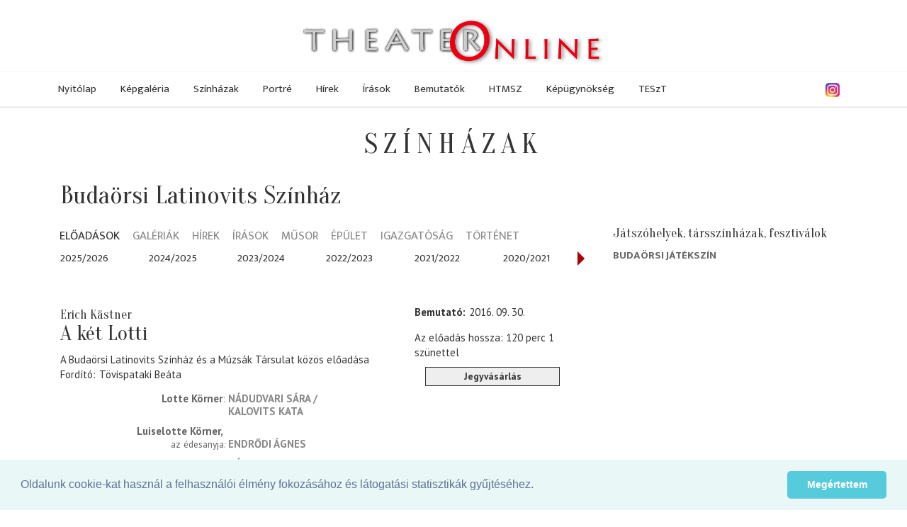

--- FILE ---
content_type: text/html; charset=utf-8
request_url: https://www.theater.hu/hu/szinhazak/budaorsi-latinovits-szinhaz--668/eloadasok/a-ket-lotti--9136.html
body_size: 60941
content:
<!DOCTYPE HTML>
<html xml:lang="hu-hu" lang="hu-hu" dir="ltr" >
<head>
  <meta charset="utf-8">
  <meta http-equiv="X-UA-Compatible" content="IE=edge">
  <meta name="viewport" content="width=device-width, initial-scale=1">
  <title>A két Lotti - Budaörsi Latinovits Színház - Színházak - Theater Online</title>
  <meta http-equiv="Content-Type" content="text/html; charset=utf-8">
  <meta name="keywords" content="">
  <meta name="publisher" content="">
  <meta name="author" content="">
  <meta name="description" content="">
  <meta name="copyright" content="">
  <meta name="page-type" content="">
  <meta name="revisit-after" content="1 week">
  <meta http-equiv="content-language" content="hu">
  <meta http-equiv="Pragma" content="no-cache">
  <meta name="robots" content="index, follow">
  <meta http-equiv="imagetoolbar" content="no">
  <meta property="og:image" content="https://dramaturgia.hu/images/partners/theater2017/theateronline-4-3.png">
  <link rel="shortcut icon" href="/images/partners/theater2017/favicon.ico" type="image/x-icon">
  <link rel="icon" href="/images/partners/theater2017/favicon.png" type="image/png">
  <script type="text/javascript">
     var lang = 'HU';
     var uiTheme = 'smoothness';
  </script>
  <link href="/css/theater2017-base.css" type="text/css" rel="stylesheet" />
  <link rel="stylesheet" href="https://ajax.googleapis.com/ajax/libs/jqueryui/1.12.1/themes/smoothness/jquery-ui.css">
  <link rel="stylesheet" href="https://ajax.googleapis.com/ajax/libs/jquerymobile/1.4.5/jquery.mobile.min.css">
  <link rel="stylesheet" href="https://maxcdn.bootstrapcdn.com/bootstrap/3.3.7/css/bootstrap.min.css" integrity="sha384-BVYiiSIFeK1dGmJRAkycuHAHRg32OmUcww7on3RYdg4Va+PmSTsz/K68vbdEjh4u" crossorigin="anonymous">
  <link rel="stylesheet" href="https://cdnjs.cloudflare.com/ajax/libs/jquery.smartmenus/1.1.0/css/sm-core-css.css" integrity="sha256-wulDMfYj1Ux9XTGLhffptZAAhW3JKqV5B+qJeH6V7PA=" crossorigin="anonymous" />
  <link rel="stylesheet" href="https://cdnjs.cloudflare.com/ajax/libs/jquery.smartmenus/1.1.0/css/sm-clean/sm-clean.min.css" integrity="sha256-tnVPGqs0gRCeddLuw4yMfmbmXRUQ7j8USvuPJJAV6Cw=" crossorigin="anonymous" />
  <link rel="stylesheet" href="https://cdnjs.cloudflare.com/ajax/libs/jquery.smartmenus/1.1.0/addons/bootstrap/jquery.smartmenus.bootstrap.min.css" integrity="sha256-cR8T7NOPJX/J4mreKR9F+Tivevlmy+aGrI5/S/zvmwU=" crossorigin="anonymous" />
  <link rel="stylesheet" href="https://cdnjs.cloudflare.com/ajax/libs/flexslider/2.6.4/flexslider.min.css" integrity="sha256-BeFg+v/PNshQc74GF4K1AJR50JoamZ6HhukelxXHAVI=" crossorigin="anonymous" />
  <link href="/css/theater2017.css" type="text/css" rel="stylesheet" />

<!-- Google tag (gtag.js) -->
<script async src="https://www.googletagmanager.com/gtag/js?id=G-KZ664G4Z02"></script>
<script>
  window.dataLayer = window.dataLayer || [];
  function gtag(){dataLayer.push(arguments);}
  gtag('js', new Date());

  gtag('config', 'G-KZ664G4Z02');
</script>


 
<link rel="stylesheet" type="text/css" href="//cdnjs.cloudflare.com/ajax/libs/cookieconsent2/3.0.3/cookieconsent.min.css" />
</head>
<body>
<div id="fb-root"></div>
<script>(function(d, s, id) {
  var js, fjs = d.getElementsByTagName(s)[0];
  if (d.getElementById(id)) return;
  js = d.createElement(s); js.id = id;
  js.src = 'https://connect.facebook.net/en_US/sdk.js#xfbml=1&version=v3.1';
  fjs.parentNode.insertBefore(js, fjs);
}(document, 'script', 'facebook-jssdk'));</script>
<div id="page" class="menu-3 menu-fomenu lang-hu lang-HU">
  <div id="headerwrapper">
  <div id="header" class="fullwidth">
    <div class="logo"><a href="/"><img src="/images/partners/theater2017/theateronline.png" alt="Theater Online" /></a></div>
    <div class="fb-like" data-href="https://www.facebook.com/theater.hu/" data-layout="button" data-action="like" data-size="small" data-show-faces="true" data-share="false"></div>
    <div class="instagram"><a href="https://www.instagram.com/theater.hu/" target="_blank"><img src="/images/instagram.png" alt="Instagram"  loading="lazy" /></a></div>
    <div id="menu" class="ui-helper-clearfix">
        <input id="main-menu-state" type="checkbox" />
        <label class="main-menu-btn" for="main-menu-state"><span class="main-menu-btn-icon"></span> Toggle main menu visibility</label>
        <ul class="menu menutype-fomenu sm sm-clean"><li class="menuid-1 menunr-0 menust-A "><a href="/hu/nyitolap.html">Nyitólap</a></li>
<li class="menuid-2 menunr-1 menust-A "><a href="/hu/kepgaleria.html">Képgaléria</a></li>
<li class="menuid-3 menunr-2 actual menust-A "><a href="/hu/szinhazak.html">Színházak</a></li>
<li class="menuid-4 menunr-3 menust-A "><a href="/hu/portre.html">Portré</a></li>
<li class="menuid-5 menunr-4 menust-A "><a href="/hu/hirek.html">Hírek</a></li>
<li class="menuid-6 menunr-5 menust-A "><a href="/hu/irasok.html">Írások</a></li>
<li class="menuid-7 menunr-6 menust-A "><a href="/hu/bemutatok.html">Bemutatók</a></li>
<li class="menuid-10 menunr-7 menust-A "><a href="https://www.hatarontuliszinhazak.hu/" target="_blank">HTMSZ</a></li>
<li class="menuid-8 menunr-8 menust-A "><a href="/hu/kepugynokseg.html">Képügynökség</a></li>
<li class="menuid-11 menunr-9 menust-A "><a href="https://www.hatarontuliszinhazak.hu/hu/szinhazak/teszt--505/musor.html" target="_blank">TESzT</a></li>
</ul>

    </div>
    <div id="topmenu"><ul class="menu menutype-topmenu sm sm-clean"></ul>
</div>
  </div>
  </div>
  <div id="main" class="ui-helper-clearfix fullwidth">
    <div id="content" class="container">
<div class="top region col-md-12"><h1 class="pagetitle">Színházak</h1>
<h1>Budaörsi Latinovits Színház</h1></div><div class="row">
<div class="main region col-md-8"><ul class="internalmenu  ui-helper-clearfix">
<li class="actual"><a href="/hu/szinhazak/budaorsi-latinovits-szinhaz--668/eloadasok.html">Előadások</a>
<li><a href="/hu/szinhazak/budaorsi-latinovits-szinhaz--668/galeriak.html">Galériák</a>
<li><a href="/hu/szinhazak/budaorsi-latinovits-szinhaz--668/hirek.html">Hírek</a>
<li><a href="/hu/szinhazak/budaorsi-latinovits-szinhaz--668/irasok.html">Írások</a>
<li><a href="/hu/szinhazak/budaorsi-latinovits-szinhaz--668/musor.html">Műsor</a>
<li><a href="/hu/szinhazak/budaorsi-latinovits-szinhaz--668/epulet.html">Épület</a>
<li><a href="/hu/szinhazak/budaorsi-latinovits-szinhaz--668/igazgatosag.html">Igazgatóság</a>
<li><a href="/hu/szinhazak/budaorsi-latinovits-szinhaz--668/tortenet.html">Történet</a>
</ul>

<ul class="evadok ui-helper-clearfix">
<li>2025/2026</li>
<li>2024/2025</li>
<li>2023/2024</li>
<li>2022/2023</li>
<li>2021/2022</li>
<li>2020/2021</li>
<li>2019/2020</li>
<li>2018/2019</li>
<li>2017/2018</li>
<li class="actual">2016/2017</li>
<li>2015/2016</li>
<li>2014/2015</li>
<li>2013/2014</li>
</ul>
<div class="eloadas ui-helper-clearfix ">
<div class="adatlap col-md-8">
<div class="eloadasfejlec">
<h1><span class="szerzo">Erich Kästner</span>A két Lotti</h1>
<div class="mufaj"></div>
<div class="megjegyzes"></div>
<div class="darab_egyeb">A Budaörsi Latinovits Színház és a Múzsák Társulat közös előadása</div>
<div class="fordito"><span class="label funkcio"><span class="nev">fordító</span></span><span class="szemelyek"><span class="szemely alter-M szemely-18712"><a href="/hu/portre/tovispataki-beata--18712.html">Tövispataki Beáta</a></span></span></div>
</div>
<div id="szinlap">
<div class="szereposztas szereplok">
<ul>
<li class="szereplok-98-1"><span class="label karakter"><span class="nev">Lotte Körner</span></span><span class="szemelyek"><span class="szemely alter-A szemely-21498"><a href="/hu/portre/nadudvari-sara--21498.html">Nádudvari Sára</a></span><span class="szemely alter-A szemely-21604"><a href="/hu/portre/kalovits-kata--21604.html">Kalovits Kata</a></span></span></li>
<li class="szereplok-98-2"><span class="label leirassal karakter"><span class="nev">Luiselotte Körner</span><span class="leiras">az édesanyja</span></span><span class="szemelyek"><span class="szemely alter-M szemely-18711"><a href="/hu/portre/endrodi-agnes--18711.html">Endrődi Ágnes</a></span></span></li>
<li class="szereplok-98-3"><span class="label karakter"><span class="nev">Luise Pálfy</span></span><span class="szemelyek"><span class="szemely alter-A szemely-21500"><a href="/hu/portre/nadudvari-luca--21500.html">Nádudvari Luca</a></span><span class="szemely alter-A szemely-21605"><a href="/hu/portre/kalovits-rozi--21605.html">Kalovits Rozi</a></span></span></li>
<li class="szereplok-98-4"><span class="label leirassal karakter"><span class="nev">Ludvig Pálfy</span><span class="leiras">az édesapja</span></span><span class="szemelyek"><span class="szemely alter-M szemely-1040"><a href="/hu/portre/jegercsik-csaba--1040.html">Jegercsik Csaba</a></span></span></li>
<li class="szereplok-98-5"><span class="label leirassal karakter"><span class="nev">Muthesius asszony</span><span class="leiras">táborvezető</span></span><span class="szemelyek"><span class="szemely alter-M szemely-6315"><a href="/hu/portre/bakos-eva--6315.html">Bakos Éva</a></span></span></li>
<li class="szereplok-98-6"><span class="label leirassal karakter"><span class="nev">Ulriche kisasszony</span><span class="leiras">tábori felügyelő</span></span><span class="szemelyek"><span class="szemely alter-M szemely-9269"><a href="/hu/portre/banfi-kata--9269.html">Bánfi Kata</a></span></span></li>
<li class="szereplok-98-7"><span class="label leirassal karakter"><span class="nev">Dr Strobl</span><span class="leiras">orvos</span></span><span class="szemelyek"><span class="szemely alter-M szemely-319"><a href="/hu/portre/bregyan-peter--319.html">Bregyán Péter</a></span></span></li>
<li class="szereplok-98-8"><span class="label karakter"><span class="nev">Irene Gerlach kisasszony</span></span><span class="szemelyek"><span class="szemely alter-M szemely-18712"><a href="/hu/portre/tovispataki-beata--18712.html">Tövispataki Beáta</a></span></span></li>
<li class="szereplok-98-9"><span class="label leirassal karakter"><span class="nev">Rézi</span><span class="leiras">házvezetőnő</span></span><span class="szemelyek"><span class="szemely alter-M szemely-13817"><a href="/hu/portre/ambrus-asma--13817.html">Ambrus Asma</a></span></span></li>
<li class="szereplok-98-10"><span class="label leirassal karakter"><span class="nev">Ziegler úr</span><span class="leiras">Lotte müncheni pedagógusa</span></span><span class="szemelyek"><span class="szemely alter-M szemely-7141"><a href="/hu/portre/harcsik-robert--7141.html">Harcsik Róbert</a></span></span></li>
<li class="szereplok-98-11"><span class="label karakter"><span class="nev">Trude</span></span><span class="szemelyek"><span class="szemely alter-A szemely-20771"><a href="/hu/portre/kornis-anna--20771.html">Kornis Anna</a></span><span class="szemely alter-A szemely-20770"><a href="/hu/portre/beke-lilla--20770.html">Beke Lilla</a></span></span></li>
<li class="szereplok-98-12"><span class="label karakter"><span class="nev">Stefi</span></span><span class="szemelyek"><span class="szemely alter-A szemely-21606"><a href="/hu/portre/palugyai-sari--21606.html">Palugyai Sári</a></span><span class="szemely alter-A szemely-20775"><a href="/hu/portre/nagy-mira--20775.html">Nagy Mira</a></span></span></li>
<li class="szereplok-98-13"><span class="label karakter"><span class="nev">Annie</span></span><span class="szemelyek"><span class="szemely alter-A szemely-21624"><a href="/hu/portre/nagy-szonja--21624.html">Nagy Szonja</a></span><span class="szemely alter-A szemely-21625"><a href="/hu/portre/fodi-kamilla--21625.html">Fódi Kamilla</a></span><span class="szemely alter-A szemely-21626"><a href="/hu/portre/gutiu-ivett--21626.html">Gutiu Ivett</a></span></span></li>
<li class="szereplok-98-14"><span class="label karakter"><span class="nev">Gyerek a táborban</span></span><span class="szemelyek"><span class="szemely alter-M szemely-21629"><a href="/hu/portre/cziraki-eszter--21629.html">Cziráki Eszter</a></span><span class="szemely alter-M szemely-21630"><a href="/hu/portre/ecseki-zsofia--21630.html">Ecseki Zsófia</a></span><span class="szemely alter-M szemely-21631"><a href="/hu/portre/hadhazy-lilla--21631.html">Hadházy Lilla</a></span><span class="szemely alter-M szemely-21632"><a href="/hu/portre/hadhazy-lola--21632.html">Hadházy Lola</a></span><span class="szemely alter-M szemely-21633"><a href="/hu/portre/harmath-eszter--21633.html">Harmath Eszter</a></span><span class="szemely alter-M szemely-21634"><a href="/hu/portre/kiss-emma-roza--21634.html">Kiss Emma Róza</a></span><span class="szemely alter-M szemely-21635"><a href="/hu/portre/laczko-milla--21635.html">Laczkó Milla</a></span><span class="szemely alter-M szemely-21636"><a href="/hu/portre/mak-virag--21636.html">Mák Virág</a></span><span class="szemely alter-M szemely-21637"><a href="/hu/portre/marton-eniko--21637.html">Márton Enikő</a></span><span class="szemely alter-M szemely-21638"><a href="/hu/portre/solymosi-julia--21638.html">Solymosi Júlia</a></span></span></li>
</ul>
</div> 
<div class="tovabbi"></div>
<div class="szereposztas staff">
<ul>
<li class="staff-1"><span class="label funkcio"><span class="nev">rendező</span></span><span class="szemelyek"><span class="szemely alter-M szemely-1741"><a href="/hu/portre/tasnadi-csaba--1741.html">Tasnádi Csaba</a></span></span></li>
<li class="staff-18"><span class="label funkcio"><span class="nev">látvány</span></span><span class="szemelyek"><span class="szemely alter-M szemely-18932"><a href="/hu/portre/olah-richard--18932.html">Oláh Richárd</a></span><span class="szemely alter-M szemely-21497"><a href="/hu/portre/palanki-hedi--21497.html">Palánki Hédi</a></span></span></li>
<li class="staff-4"><span class="label funkcio"><span class="nev">dramaturg</span></span><span class="szemelyek"><span class="szemely alter-M szemely-2865"><a href="/hu/portre/kovacs-kristof--2865.html">Kovács Kristóf</a></span></span></li>
<li class="staff-24"><span class="label funkcio"><span class="nev">szinpadra alkalmazta</span></span><span class="szemelyek"><span class="szemely alter-M szemely-21627"><a href="/hu/portre/henning-bock--21627.html">Henning Bock</a></span><span class="szemely alter-M szemely-21628"><a href="/hu/portre/jurgen-popig--21628.html">Jürgen Popig</a></span></span></li>
<li class="staff-27"><span class="label funkcio"><span class="nev">fordító</span></span><span class="szemelyek"><span class="szemely alter-M szemely-18712"><a href="/hu/portre/tovispataki-beata--18712.html">Tövispataki Beáta</a></span></span></li>
<li class="staff-7"><span class="label funkcio"><span class="nev">szcenikus</span></span><span class="szemelyek"><span class="szemely alter-M szemely-18605"><a href="/hu/portre/bachraty-gabor--18605.html">Bachraty Gábor</a></span></span></li>
<li class="staff-8"><span class="label funkcio"><span class="nev">koreográfus</span></span><span class="szemelyek"><span class="szemely alter-M szemely-4467"><a href="/hu/portre/bobis-laszlo--4467.html">Bóbis László</a></span></span></li>
<li class="staff-52"><span class="label funkcio"><span class="nev">játékmester</span></span><span class="szemelyek"><span class="szemely alter-M szemely-18711"><a href="/hu/portre/endrodi-agnes--18711.html">Endrődi Ágnes</a></span><span class="szemely alter-M szemely-18712"><a href="/hu/portre/tovispataki-beata--18712.html">Tövispataki Beáta</a></span></span></li>
<li class="staff-5"><span class="label funkcio"><span class="nev">zene</span></span><span class="szemelyek"><span class="szemely alter-M szemely-5056"><a href="/hu/portre/monori-andras--5056.html">Monori András</a></span></span></li>
<li class="staff-5"><span class="label funkcio"><span class="nev">zene</span></span><span class="szemelyek"><span class="szemely alter-M szemely-18711"><a href="/hu/portre/endrodi-agnes--18711.html">Endrődi Ágnes</a></span></span></li>
<li class="staff-107"><span class="label funkcio"><span class="nev">ügyelő</span></span><span class="szemelyek"><span class="szemely alter-M szemely-5709"><a href="/hu/portre/urbanek-attila--5709.html">Urbanek Attila</a></span></span></li>
<li class="staff-108"><span class="label funkcio"><span class="nev">súgó</span></span><span class="szemelyek"><span class="szemely alter-M szemely-12813"><a href="/hu/portre/meszaros-csilla--12813.html">Mészáros Csilla</a></span></span></li>
<li class="staff-72"><span class="label funkcio"><span class="nev">rendezőasszisztens</span></span><span class="szemelyek"><span class="szemely alter-M szemely-12813"><a href="/hu/portre/meszaros-csilla--12813.html">Mészáros Csilla</a></span></span></li>
</ul>
</div> 
<div class="ismerteto"><p>Lotte és Luise a nyári táborban találkoznak először.</p><br />
<br />
<p>Rögtön feltűnik nekik és mindenki másnak is, hogy mennyire hasonlítanak egymásra. Mintha ikrek volnának, annyira. Összedugják a fejüket, hogy a hasonlóság rejtélyét megfejtsék, így kiderül számukra, hogy valóban ikrek, csak szüleik – kényszerű korai válásukkor – megosztoztak rajtuk. Akkor ők még csecsemők voltak.</p><br />
<br />
<p>Most azonban nagylányok már: tudják, mi a teendő, hogy a felnőttek ballépését helyrebillentsék. A terv vakmerő, de ők is azok – nekivágnak tehát a nagy kalandnak, mert jobban tudják, mint szüleik tudták, hogy mi a legfontosabb egy gyereknek, illetve kettőnek. És egy felnőttnek, illetve kettőnek. Illetve mindnyájunknak.&nbsp;</p><br />
<br />
<p>A Budaörsi Latinovits Színház és a Múzsák Társulat közös előadása</p><br />
<br />
<p>Erich Kästner örököseinek az engedélyét a Verlag für Kindertheater Weitendorf GmbH (Hamburg) és a Hofra Kft. (<a href="http://www.hofra.hu/">www.hofra.hu</a>) közvetítette.</p><br />
</div>
<div class="praktikus-infok"></div>
</div>




</div>
<div class="media col-md-4">
<p class="bemutato"><label>Bemutató</label>2016. 09. 30.</p><p>Az előadás hossza: 120 perc 1 szünettel</p>

<a href="http://www.jegy.hu/program/70958" target="_blank" class="jegyvasarlas">Jegyvásárlás</a>


<div class="video"></div>
<div class="addthis_inline_share_toolbox_dmj5"></div>
</div>
</div></div>
<div class="right region col-md-4"><div class="tarsszinhazak">
<h2>Játszóhelyek, társszínházak, fesztiválok</h2>
<ul class="tarsszinhazak">
<li><a href="/hu/szinhazak/budaorsi-jatekszin--16.html">Budaörsi Játékszín</a></li>
</ul>
</div>

<div class="bannerContainer banner-300x600 "><ins style="width: 300px;" data-revive-zoneid="1" data-revive-target="_blank" data-revive-block="1" data-revive-id="f71db2d4a1884b151ff8588ac3f1ac02"></ins></div></div></div>
<div class="bottom region"><div class="szinhaz_valaszto ui-helper-clearfix" data-listurl="/hu/szinhazak/lista.html">
<h3>Színház-választó</h3>
<div class="col-md-12 row header">
<div class="help col-md-9">Válassza ki a keresett színház kategóriáját majd nevének kezdőbetűjét vagy használja a keresőt!</div>
<form id="szinhazkereso" class="col-md-3 kereso">
<input name="term" placeholder="min. 2 betű" /><button><i class="fa fa-search"></i></button></form>
</div>
<ul class="szinhaz_tipusok row">
<li><a href="#B">budapesti</a></li>
<li><a href="#V">vidéki</a></li>
<li><a href="#N">nyári</a></li>
<li><a href="#H">határon túli</a></li>
<li><a href="#K">külföldi</a></li>
<li><a href="#E">nemzetiségi</a></li>
<li><a href="#F">fesztivál</a></li>
<li><a href="#I">intézmény</a></li>
</ul>
<div class="letters-container">
<ul class="letters letters-B" data-pagesize="40" data-itemclass="col-md-6">
<li class="col-md-1 col-sm-2 col-xs-4"><a href="/hu/szinhazak/lista.html?tipus=B&amp;letter=a">a</a></li>
<li class="col-md-1 col-sm-2 col-xs-4"><a href="/hu/szinhazak/lista.html?tipus=B&amp;letter=á">á</a></li>
<li class="col-md-1 col-sm-2 col-xs-4"><a href="/hu/szinhazak/lista.html?tipus=B&amp;letter=b">b</a></li>
<li class="col-md-1 col-sm-2 col-xs-4"><a href="/hu/szinhazak/lista.html?tipus=B&amp;letter=c">c</a></li>
<li class="col-md-1 col-sm-2 col-xs-4"><a href="/hu/szinhazak/lista.html?tipus=B&amp;letter=cs">cs</a></li>
<li class="col-md-1 col-sm-2 col-xs-4"><a href="/hu/szinhazak/lista.html?tipus=B&amp;letter=d">d</a></li>
<li class="col-md-1 col-sm-2 col-xs-4"><a href="/hu/szinhazak/lista.html?tipus=B&amp;letter=e">e</a></li>
<li class="col-md-1 col-sm-2 col-xs-4"><a href="/hu/szinhazak/lista.html?tipus=B&amp;letter=é">é</a></li>
<li class="col-md-1 col-sm-2 col-xs-4"><a href="/hu/szinhazak/lista.html?tipus=B&amp;letter=f">f</a></li>
<li class="col-md-1 col-sm-2 col-xs-4"><a href="/hu/szinhazak/lista.html?tipus=B&amp;letter=g">g</a></li>
<li class="col-md-1 col-sm-2 col-xs-4"><a href="/hu/szinhazak/lista.html?tipus=B&amp;letter=gy">gy</a></li>
<li class="col-md-1 col-sm-2 col-xs-4"><a href="/hu/szinhazak/lista.html?tipus=B&amp;letter=h">h</a></li>
<li class="col-md-1 col-sm-2 col-xs-4"><a href="/hu/szinhazak/lista.html?tipus=B&amp;letter=i">i</a></li>
<li class="col-md-1 col-sm-2 col-xs-4"><a href="/hu/szinhazak/lista.html?tipus=B&amp;letter=í">í</a></li>
<li class="col-md-1 col-sm-2 col-xs-4"><a href="/hu/szinhazak/lista.html?tipus=B&amp;letter=j">j</a></li>
<li class="col-md-1 col-sm-2 col-xs-4"><a href="/hu/szinhazak/lista.html?tipus=B&amp;letter=k">k</a></li>
<li class="col-md-1 col-sm-2 col-xs-4"><a href="/hu/szinhazak/lista.html?tipus=B&amp;letter=l">l</a></li>
<li class="col-md-1 col-sm-2 col-xs-4"><a href="/hu/szinhazak/lista.html?tipus=B&amp;letter=m">m</a></li>
<li class="col-md-1 col-sm-2 col-xs-4"><a href="/hu/szinhazak/lista.html?tipus=B&amp;letter=n">n</a></li>
<li class="col-md-1 col-sm-2 col-xs-4"><a href="/hu/szinhazak/lista.html?tipus=B&amp;letter=ny">ny</a></li>
<li class="col-md-1 col-sm-2 col-xs-4"><a href="/hu/szinhazak/lista.html?tipus=B&amp;letter=o">o</a></li>
<li class="col-md-1 col-sm-2 col-xs-4"><a href="/hu/szinhazak/lista.html?tipus=B&amp;letter=ó">ó</a></li>
<li class="col-md-1 col-sm-2 col-xs-4"><a href="/hu/szinhazak/lista.html?tipus=B&amp;letter=ö">ö</a></li>
<li class="col-md-1 col-sm-2 col-xs-4"><a href="/hu/szinhazak/lista.html?tipus=B&amp;letter=ő">ő</a></li>
<li class="col-md-1 col-sm-2 col-xs-4"><a href="/hu/szinhazak/lista.html?tipus=B&amp;letter=p">p</a></li>
<li class="col-md-1 col-sm-2 col-xs-4"><a href="/hu/szinhazak/lista.html?tipus=B&amp;letter=q">q</a></li>
<li class="col-md-1 col-sm-2 col-xs-4"><a href="/hu/szinhazak/lista.html?tipus=B&amp;letter=r">r</a></li>
<li class="col-md-1 col-sm-2 col-xs-4"><a href="/hu/szinhazak/lista.html?tipus=B&amp;letter=s">s</a></li>
<li class="col-md-1 col-sm-2 col-xs-4"><a href="/hu/szinhazak/lista.html?tipus=B&amp;letter=sz">sz</a></li>
<li class="col-md-1 col-sm-2 col-xs-4"><a href="/hu/szinhazak/lista.html?tipus=B&amp;letter=t">t</a></li>
<li class="col-md-1 col-sm-2 col-xs-4"><a href="/hu/szinhazak/lista.html?tipus=B&amp;letter=ty">ty</a></li>
<li class="col-md-1 col-sm-2 col-xs-4"><a href="/hu/szinhazak/lista.html?tipus=B&amp;letter=u">u</a></li>
<li class="col-md-1 col-sm-2 col-xs-4"><a href="/hu/szinhazak/lista.html?tipus=B&amp;letter=ú">ú</a></li>
<li class="col-md-1 col-sm-2 col-xs-4"><a href="/hu/szinhazak/lista.html?tipus=B&amp;letter=ü">ü</a></li>
<li class="col-md-1 col-sm-2 col-xs-4"><a href="/hu/szinhazak/lista.html?tipus=B&amp;letter=ű">ű</a></li>
<li class="col-md-1 col-sm-2 col-xs-4"><a href="/hu/szinhazak/lista.html?tipus=B&amp;letter=v">v</a></li>
<li class="col-md-1 col-sm-2 col-xs-4"><a href="/hu/szinhazak/lista.html?tipus=B&amp;letter=w">w</a></li>
<li class="col-md-1 col-sm-2 col-xs-4"><a href="/hu/szinhazak/lista.html?tipus=B&amp;letter=x">x</a></li>
<li class="col-md-1 col-sm-2 col-xs-4"><a href="/hu/szinhazak/lista.html?tipus=B&amp;letter=y">y</a></li>
<li class="col-md-1 col-sm-2 col-xs-4"><a href="/hu/szinhazak/lista.html?tipus=B&amp;letter=z">z</a></li>
<li class="col-md-1 col-sm-2 col-xs-4"><a href="/hu/szinhazak/lista.html?tipus=B&amp;letter=zs">zs</a></li>
</ul>
<ul class="letters letters-V" data-pagesize="40" data-itemclass="col-md-6">
<li class="col-md-1 col-sm-2 col-xs-4"><a href="/hu/szinhazak/lista.html?tipus=V&amp;letter=a">a</a></li>
<li class="col-md-1 col-sm-2 col-xs-4"><a href="/hu/szinhazak/lista.html?tipus=V&amp;letter=á">á</a></li>
<li class="col-md-1 col-sm-2 col-xs-4"><a href="/hu/szinhazak/lista.html?tipus=V&amp;letter=b">b</a></li>
<li class="col-md-1 col-sm-2 col-xs-4"><a href="/hu/szinhazak/lista.html?tipus=V&amp;letter=c">c</a></li>
<li class="col-md-1 col-sm-2 col-xs-4"><a href="/hu/szinhazak/lista.html?tipus=V&amp;letter=cs">cs</a></li>
<li class="col-md-1 col-sm-2 col-xs-4"><a href="/hu/szinhazak/lista.html?tipus=V&amp;letter=d">d</a></li>
<li class="col-md-1 col-sm-2 col-xs-4"><a href="/hu/szinhazak/lista.html?tipus=V&amp;letter=e">e</a></li>
<li class="col-md-1 col-sm-2 col-xs-4"><a href="/hu/szinhazak/lista.html?tipus=V&amp;letter=é">é</a></li>
<li class="col-md-1 col-sm-2 col-xs-4"><a href="/hu/szinhazak/lista.html?tipus=V&amp;letter=f">f</a></li>
<li class="col-md-1 col-sm-2 col-xs-4"><a href="/hu/szinhazak/lista.html?tipus=V&amp;letter=g">g</a></li>
<li class="col-md-1 col-sm-2 col-xs-4"><a href="/hu/szinhazak/lista.html?tipus=V&amp;letter=gy">gy</a></li>
<li class="col-md-1 col-sm-2 col-xs-4"><a href="/hu/szinhazak/lista.html?tipus=V&amp;letter=h">h</a></li>
<li class="col-md-1 col-sm-2 col-xs-4"><a href="/hu/szinhazak/lista.html?tipus=V&amp;letter=i">i</a></li>
<li class="col-md-1 col-sm-2 col-xs-4"><a href="/hu/szinhazak/lista.html?tipus=V&amp;letter=í">í</a></li>
<li class="col-md-1 col-sm-2 col-xs-4"><a href="/hu/szinhazak/lista.html?tipus=V&amp;letter=j">j</a></li>
<li class="col-md-1 col-sm-2 col-xs-4"><a href="/hu/szinhazak/lista.html?tipus=V&amp;letter=k">k</a></li>
<li class="col-md-1 col-sm-2 col-xs-4"><a href="/hu/szinhazak/lista.html?tipus=V&amp;letter=l">l</a></li>
<li class="col-md-1 col-sm-2 col-xs-4"><a href="/hu/szinhazak/lista.html?tipus=V&amp;letter=m">m</a></li>
<li class="col-md-1 col-sm-2 col-xs-4"><a href="/hu/szinhazak/lista.html?tipus=V&amp;letter=n">n</a></li>
<li class="col-md-1 col-sm-2 col-xs-4"><a href="/hu/szinhazak/lista.html?tipus=V&amp;letter=ny">ny</a></li>
<li class="col-md-1 col-sm-2 col-xs-4"><a href="/hu/szinhazak/lista.html?tipus=V&amp;letter=o">o</a></li>
<li class="col-md-1 col-sm-2 col-xs-4"><a href="/hu/szinhazak/lista.html?tipus=V&amp;letter=ó">ó</a></li>
<li class="col-md-1 col-sm-2 col-xs-4"><a href="/hu/szinhazak/lista.html?tipus=V&amp;letter=ö">ö</a></li>
<li class="col-md-1 col-sm-2 col-xs-4"><a href="/hu/szinhazak/lista.html?tipus=V&amp;letter=ő">ő</a></li>
<li class="col-md-1 col-sm-2 col-xs-4"><a href="/hu/szinhazak/lista.html?tipus=V&amp;letter=p">p</a></li>
<li class="col-md-1 col-sm-2 col-xs-4"><a href="/hu/szinhazak/lista.html?tipus=V&amp;letter=q">q</a></li>
<li class="col-md-1 col-sm-2 col-xs-4"><a href="/hu/szinhazak/lista.html?tipus=V&amp;letter=r">r</a></li>
<li class="col-md-1 col-sm-2 col-xs-4"><a href="/hu/szinhazak/lista.html?tipus=V&amp;letter=s">s</a></li>
<li class="col-md-1 col-sm-2 col-xs-4"><a href="/hu/szinhazak/lista.html?tipus=V&amp;letter=sz">sz</a></li>
<li class="col-md-1 col-sm-2 col-xs-4"><a href="/hu/szinhazak/lista.html?tipus=V&amp;letter=t">t</a></li>
<li class="col-md-1 col-sm-2 col-xs-4"><a href="/hu/szinhazak/lista.html?tipus=V&amp;letter=ty">ty</a></li>
<li class="col-md-1 col-sm-2 col-xs-4"><a href="/hu/szinhazak/lista.html?tipus=V&amp;letter=u">u</a></li>
<li class="col-md-1 col-sm-2 col-xs-4"><a href="/hu/szinhazak/lista.html?tipus=V&amp;letter=ú">ú</a></li>
<li class="col-md-1 col-sm-2 col-xs-4"><a href="/hu/szinhazak/lista.html?tipus=V&amp;letter=ü">ü</a></li>
<li class="col-md-1 col-sm-2 col-xs-4"><a href="/hu/szinhazak/lista.html?tipus=V&amp;letter=ű">ű</a></li>
<li class="col-md-1 col-sm-2 col-xs-4"><a href="/hu/szinhazak/lista.html?tipus=V&amp;letter=v">v</a></li>
<li class="col-md-1 col-sm-2 col-xs-4"><a href="/hu/szinhazak/lista.html?tipus=V&amp;letter=w">w</a></li>
<li class="col-md-1 col-sm-2 col-xs-4"><a href="/hu/szinhazak/lista.html?tipus=V&amp;letter=x">x</a></li>
<li class="col-md-1 col-sm-2 col-xs-4"><a href="/hu/szinhazak/lista.html?tipus=V&amp;letter=y">y</a></li>
<li class="col-md-1 col-sm-2 col-xs-4"><a href="/hu/szinhazak/lista.html?tipus=V&amp;letter=z">z</a></li>
<li class="col-md-1 col-sm-2 col-xs-4"><a href="/hu/szinhazak/lista.html?tipus=V&amp;letter=zs">zs</a></li>
</ul>
<ul class="letters letters-N" data-pagesize="40" data-itemclass="col-md-6">
<li class="col-md-1 col-sm-2 col-xs-4"><a href="/hu/szinhazak/lista.html?tipus=N&amp;letter=a">a</a></li>
<li class="col-md-1 col-sm-2 col-xs-4"><a href="/hu/szinhazak/lista.html?tipus=N&amp;letter=á">á</a></li>
<li class="col-md-1 col-sm-2 col-xs-4"><a href="/hu/szinhazak/lista.html?tipus=N&amp;letter=b">b</a></li>
<li class="col-md-1 col-sm-2 col-xs-4"><a href="/hu/szinhazak/lista.html?tipus=N&amp;letter=c">c</a></li>
<li class="col-md-1 col-sm-2 col-xs-4"><a href="/hu/szinhazak/lista.html?tipus=N&amp;letter=cs">cs</a></li>
<li class="col-md-1 col-sm-2 col-xs-4"><a href="/hu/szinhazak/lista.html?tipus=N&amp;letter=d">d</a></li>
<li class="col-md-1 col-sm-2 col-xs-4"><a href="/hu/szinhazak/lista.html?tipus=N&amp;letter=e">e</a></li>
<li class="col-md-1 col-sm-2 col-xs-4"><a href="/hu/szinhazak/lista.html?tipus=N&amp;letter=é">é</a></li>
<li class="col-md-1 col-sm-2 col-xs-4"><a href="/hu/szinhazak/lista.html?tipus=N&amp;letter=f">f</a></li>
<li class="col-md-1 col-sm-2 col-xs-4"><a href="/hu/szinhazak/lista.html?tipus=N&amp;letter=g">g</a></li>
<li class="col-md-1 col-sm-2 col-xs-4"><a href="/hu/szinhazak/lista.html?tipus=N&amp;letter=gy">gy</a></li>
<li class="col-md-1 col-sm-2 col-xs-4"><a href="/hu/szinhazak/lista.html?tipus=N&amp;letter=h">h</a></li>
<li class="col-md-1 col-sm-2 col-xs-4"><a href="/hu/szinhazak/lista.html?tipus=N&amp;letter=i">i</a></li>
<li class="col-md-1 col-sm-2 col-xs-4"><a href="/hu/szinhazak/lista.html?tipus=N&amp;letter=í">í</a></li>
<li class="col-md-1 col-sm-2 col-xs-4"><a href="/hu/szinhazak/lista.html?tipus=N&amp;letter=j">j</a></li>
<li class="col-md-1 col-sm-2 col-xs-4"><a href="/hu/szinhazak/lista.html?tipus=N&amp;letter=k">k</a></li>
<li class="col-md-1 col-sm-2 col-xs-4"><a href="/hu/szinhazak/lista.html?tipus=N&amp;letter=l">l</a></li>
<li class="col-md-1 col-sm-2 col-xs-4"><a href="/hu/szinhazak/lista.html?tipus=N&amp;letter=m">m</a></li>
<li class="col-md-1 col-sm-2 col-xs-4"><a href="/hu/szinhazak/lista.html?tipus=N&amp;letter=n">n</a></li>
<li class="col-md-1 col-sm-2 col-xs-4"><a href="/hu/szinhazak/lista.html?tipus=N&amp;letter=ny">ny</a></li>
<li class="col-md-1 col-sm-2 col-xs-4"><a href="/hu/szinhazak/lista.html?tipus=N&amp;letter=o">o</a></li>
<li class="col-md-1 col-sm-2 col-xs-4"><a href="/hu/szinhazak/lista.html?tipus=N&amp;letter=ó">ó</a></li>
<li class="col-md-1 col-sm-2 col-xs-4"><a href="/hu/szinhazak/lista.html?tipus=N&amp;letter=ö">ö</a></li>
<li class="col-md-1 col-sm-2 col-xs-4"><a href="/hu/szinhazak/lista.html?tipus=N&amp;letter=ő">ő</a></li>
<li class="col-md-1 col-sm-2 col-xs-4"><a href="/hu/szinhazak/lista.html?tipus=N&amp;letter=p">p</a></li>
<li class="col-md-1 col-sm-2 col-xs-4"><a href="/hu/szinhazak/lista.html?tipus=N&amp;letter=q">q</a></li>
<li class="col-md-1 col-sm-2 col-xs-4"><a href="/hu/szinhazak/lista.html?tipus=N&amp;letter=r">r</a></li>
<li class="col-md-1 col-sm-2 col-xs-4"><a href="/hu/szinhazak/lista.html?tipus=N&amp;letter=s">s</a></li>
<li class="col-md-1 col-sm-2 col-xs-4"><a href="/hu/szinhazak/lista.html?tipus=N&amp;letter=sz">sz</a></li>
<li class="col-md-1 col-sm-2 col-xs-4"><a href="/hu/szinhazak/lista.html?tipus=N&amp;letter=t">t</a></li>
<li class="col-md-1 col-sm-2 col-xs-4"><a href="/hu/szinhazak/lista.html?tipus=N&amp;letter=ty">ty</a></li>
<li class="col-md-1 col-sm-2 col-xs-4"><a href="/hu/szinhazak/lista.html?tipus=N&amp;letter=u">u</a></li>
<li class="col-md-1 col-sm-2 col-xs-4"><a href="/hu/szinhazak/lista.html?tipus=N&amp;letter=ú">ú</a></li>
<li class="col-md-1 col-sm-2 col-xs-4"><a href="/hu/szinhazak/lista.html?tipus=N&amp;letter=ü">ü</a></li>
<li class="col-md-1 col-sm-2 col-xs-4"><a href="/hu/szinhazak/lista.html?tipus=N&amp;letter=ű">ű</a></li>
<li class="col-md-1 col-sm-2 col-xs-4"><a href="/hu/szinhazak/lista.html?tipus=N&amp;letter=v">v</a></li>
<li class="col-md-1 col-sm-2 col-xs-4"><a href="/hu/szinhazak/lista.html?tipus=N&amp;letter=w">w</a></li>
<li class="col-md-1 col-sm-2 col-xs-4"><a href="/hu/szinhazak/lista.html?tipus=N&amp;letter=x">x</a></li>
<li class="col-md-1 col-sm-2 col-xs-4"><a href="/hu/szinhazak/lista.html?tipus=N&amp;letter=y">y</a></li>
<li class="col-md-1 col-sm-2 col-xs-4"><a href="/hu/szinhazak/lista.html?tipus=N&amp;letter=z">z</a></li>
<li class="col-md-1 col-sm-2 col-xs-4"><a href="/hu/szinhazak/lista.html?tipus=N&amp;letter=zs">zs</a></li>
</ul>
<ul class="letters letters-H" data-pagesize="40" data-itemclass="col-md-6">
<li class="col-md-1 col-sm-2 col-xs-4"><a href="/hu/szinhazak/lista.html?tipus=H&amp;letter=a">a</a></li>
<li class="col-md-1 col-sm-2 col-xs-4"><a href="/hu/szinhazak/lista.html?tipus=H&amp;letter=á">á</a></li>
<li class="col-md-1 col-sm-2 col-xs-4"><a href="/hu/szinhazak/lista.html?tipus=H&amp;letter=b">b</a></li>
<li class="col-md-1 col-sm-2 col-xs-4"><a href="/hu/szinhazak/lista.html?tipus=H&amp;letter=c">c</a></li>
<li class="col-md-1 col-sm-2 col-xs-4"><a href="/hu/szinhazak/lista.html?tipus=H&amp;letter=cs">cs</a></li>
<li class="col-md-1 col-sm-2 col-xs-4"><a href="/hu/szinhazak/lista.html?tipus=H&amp;letter=d">d</a></li>
<li class="col-md-1 col-sm-2 col-xs-4"><a href="/hu/szinhazak/lista.html?tipus=H&amp;letter=e">e</a></li>
<li class="col-md-1 col-sm-2 col-xs-4"><a href="/hu/szinhazak/lista.html?tipus=H&amp;letter=é">é</a></li>
<li class="col-md-1 col-sm-2 col-xs-4"><a href="/hu/szinhazak/lista.html?tipus=H&amp;letter=f">f</a></li>
<li class="col-md-1 col-sm-2 col-xs-4"><a href="/hu/szinhazak/lista.html?tipus=H&amp;letter=g">g</a></li>
<li class="col-md-1 col-sm-2 col-xs-4"><a href="/hu/szinhazak/lista.html?tipus=H&amp;letter=gy">gy</a></li>
<li class="col-md-1 col-sm-2 col-xs-4"><a href="/hu/szinhazak/lista.html?tipus=H&amp;letter=h">h</a></li>
<li class="col-md-1 col-sm-2 col-xs-4"><a href="/hu/szinhazak/lista.html?tipus=H&amp;letter=i">i</a></li>
<li class="col-md-1 col-sm-2 col-xs-4"><a href="/hu/szinhazak/lista.html?tipus=H&amp;letter=í">í</a></li>
<li class="col-md-1 col-sm-2 col-xs-4"><a href="/hu/szinhazak/lista.html?tipus=H&amp;letter=j">j</a></li>
<li class="col-md-1 col-sm-2 col-xs-4"><a href="/hu/szinhazak/lista.html?tipus=H&amp;letter=k">k</a></li>
<li class="col-md-1 col-sm-2 col-xs-4"><a href="/hu/szinhazak/lista.html?tipus=H&amp;letter=l">l</a></li>
<li class="col-md-1 col-sm-2 col-xs-4"><a href="/hu/szinhazak/lista.html?tipus=H&amp;letter=m">m</a></li>
<li class="col-md-1 col-sm-2 col-xs-4"><a href="/hu/szinhazak/lista.html?tipus=H&amp;letter=n">n</a></li>
<li class="col-md-1 col-sm-2 col-xs-4"><a href="/hu/szinhazak/lista.html?tipus=H&amp;letter=ny">ny</a></li>
<li class="col-md-1 col-sm-2 col-xs-4"><a href="/hu/szinhazak/lista.html?tipus=H&amp;letter=o">o</a></li>
<li class="col-md-1 col-sm-2 col-xs-4"><a href="/hu/szinhazak/lista.html?tipus=H&amp;letter=ó">ó</a></li>
<li class="col-md-1 col-sm-2 col-xs-4"><a href="/hu/szinhazak/lista.html?tipus=H&amp;letter=ö">ö</a></li>
<li class="col-md-1 col-sm-2 col-xs-4"><a href="/hu/szinhazak/lista.html?tipus=H&amp;letter=ő">ő</a></li>
<li class="col-md-1 col-sm-2 col-xs-4"><a href="/hu/szinhazak/lista.html?tipus=H&amp;letter=p">p</a></li>
<li class="col-md-1 col-sm-2 col-xs-4"><a href="/hu/szinhazak/lista.html?tipus=H&amp;letter=q">q</a></li>
<li class="col-md-1 col-sm-2 col-xs-4"><a href="/hu/szinhazak/lista.html?tipus=H&amp;letter=r">r</a></li>
<li class="col-md-1 col-sm-2 col-xs-4"><a href="/hu/szinhazak/lista.html?tipus=H&amp;letter=s">s</a></li>
<li class="col-md-1 col-sm-2 col-xs-4"><a href="/hu/szinhazak/lista.html?tipus=H&amp;letter=sz">sz</a></li>
<li class="col-md-1 col-sm-2 col-xs-4"><a href="/hu/szinhazak/lista.html?tipus=H&amp;letter=t">t</a></li>
<li class="col-md-1 col-sm-2 col-xs-4"><a href="/hu/szinhazak/lista.html?tipus=H&amp;letter=ty">ty</a></li>
<li class="col-md-1 col-sm-2 col-xs-4"><a href="/hu/szinhazak/lista.html?tipus=H&amp;letter=u">u</a></li>
<li class="col-md-1 col-sm-2 col-xs-4"><a href="/hu/szinhazak/lista.html?tipus=H&amp;letter=ú">ú</a></li>
<li class="col-md-1 col-sm-2 col-xs-4"><a href="/hu/szinhazak/lista.html?tipus=H&amp;letter=ü">ü</a></li>
<li class="col-md-1 col-sm-2 col-xs-4"><a href="/hu/szinhazak/lista.html?tipus=H&amp;letter=ű">ű</a></li>
<li class="col-md-1 col-sm-2 col-xs-4"><a href="/hu/szinhazak/lista.html?tipus=H&amp;letter=v">v</a></li>
<li class="col-md-1 col-sm-2 col-xs-4"><a href="/hu/szinhazak/lista.html?tipus=H&amp;letter=w">w</a></li>
<li class="col-md-1 col-sm-2 col-xs-4"><a href="/hu/szinhazak/lista.html?tipus=H&amp;letter=x">x</a></li>
<li class="col-md-1 col-sm-2 col-xs-4"><a href="/hu/szinhazak/lista.html?tipus=H&amp;letter=y">y</a></li>
<li class="col-md-1 col-sm-2 col-xs-4"><a href="/hu/szinhazak/lista.html?tipus=H&amp;letter=z">z</a></li>
<li class="col-md-1 col-sm-2 col-xs-4"><a href="/hu/szinhazak/lista.html?tipus=H&amp;letter=zs">zs</a></li>
</ul>
<ul class="letters letters-K" data-pagesize="40" data-itemclass="col-md-6">
<li class="col-md-1 col-sm-2 col-xs-4"><a href="/hu/szinhazak/lista.html?tipus=K&amp;letter=a">a</a></li>
<li class="col-md-1 col-sm-2 col-xs-4"><a href="/hu/szinhazak/lista.html?tipus=K&amp;letter=á">á</a></li>
<li class="col-md-1 col-sm-2 col-xs-4"><a href="/hu/szinhazak/lista.html?tipus=K&amp;letter=b">b</a></li>
<li class="col-md-1 col-sm-2 col-xs-4"><a href="/hu/szinhazak/lista.html?tipus=K&amp;letter=c">c</a></li>
<li class="col-md-1 col-sm-2 col-xs-4"><a href="/hu/szinhazak/lista.html?tipus=K&amp;letter=cs">cs</a></li>
<li class="col-md-1 col-sm-2 col-xs-4"><a href="/hu/szinhazak/lista.html?tipus=K&amp;letter=d">d</a></li>
<li class="col-md-1 col-sm-2 col-xs-4"><a href="/hu/szinhazak/lista.html?tipus=K&amp;letter=e">e</a></li>
<li class="col-md-1 col-sm-2 col-xs-4"><a href="/hu/szinhazak/lista.html?tipus=K&amp;letter=é">é</a></li>
<li class="col-md-1 col-sm-2 col-xs-4"><a href="/hu/szinhazak/lista.html?tipus=K&amp;letter=f">f</a></li>
<li class="col-md-1 col-sm-2 col-xs-4"><a href="/hu/szinhazak/lista.html?tipus=K&amp;letter=g">g</a></li>
<li class="col-md-1 col-sm-2 col-xs-4"><a href="/hu/szinhazak/lista.html?tipus=K&amp;letter=gy">gy</a></li>
<li class="col-md-1 col-sm-2 col-xs-4"><a href="/hu/szinhazak/lista.html?tipus=K&amp;letter=h">h</a></li>
<li class="col-md-1 col-sm-2 col-xs-4"><a href="/hu/szinhazak/lista.html?tipus=K&amp;letter=i">i</a></li>
<li class="col-md-1 col-sm-2 col-xs-4"><a href="/hu/szinhazak/lista.html?tipus=K&amp;letter=í">í</a></li>
<li class="col-md-1 col-sm-2 col-xs-4"><a href="/hu/szinhazak/lista.html?tipus=K&amp;letter=j">j</a></li>
<li class="col-md-1 col-sm-2 col-xs-4"><a href="/hu/szinhazak/lista.html?tipus=K&amp;letter=k">k</a></li>
<li class="col-md-1 col-sm-2 col-xs-4"><a href="/hu/szinhazak/lista.html?tipus=K&amp;letter=l">l</a></li>
<li class="col-md-1 col-sm-2 col-xs-4"><a href="/hu/szinhazak/lista.html?tipus=K&amp;letter=m">m</a></li>
<li class="col-md-1 col-sm-2 col-xs-4"><a href="/hu/szinhazak/lista.html?tipus=K&amp;letter=n">n</a></li>
<li class="col-md-1 col-sm-2 col-xs-4"><a href="/hu/szinhazak/lista.html?tipus=K&amp;letter=ny">ny</a></li>
<li class="col-md-1 col-sm-2 col-xs-4"><a href="/hu/szinhazak/lista.html?tipus=K&amp;letter=o">o</a></li>
<li class="col-md-1 col-sm-2 col-xs-4"><a href="/hu/szinhazak/lista.html?tipus=K&amp;letter=ó">ó</a></li>
<li class="col-md-1 col-sm-2 col-xs-4"><a href="/hu/szinhazak/lista.html?tipus=K&amp;letter=ö">ö</a></li>
<li class="col-md-1 col-sm-2 col-xs-4"><a href="/hu/szinhazak/lista.html?tipus=K&amp;letter=ő">ő</a></li>
<li class="col-md-1 col-sm-2 col-xs-4"><a href="/hu/szinhazak/lista.html?tipus=K&amp;letter=p">p</a></li>
<li class="col-md-1 col-sm-2 col-xs-4"><a href="/hu/szinhazak/lista.html?tipus=K&amp;letter=q">q</a></li>
<li class="col-md-1 col-sm-2 col-xs-4"><a href="/hu/szinhazak/lista.html?tipus=K&amp;letter=r">r</a></li>
<li class="col-md-1 col-sm-2 col-xs-4"><a href="/hu/szinhazak/lista.html?tipus=K&amp;letter=s">s</a></li>
<li class="col-md-1 col-sm-2 col-xs-4"><a href="/hu/szinhazak/lista.html?tipus=K&amp;letter=sz">sz</a></li>
<li class="col-md-1 col-sm-2 col-xs-4"><a href="/hu/szinhazak/lista.html?tipus=K&amp;letter=t">t</a></li>
<li class="col-md-1 col-sm-2 col-xs-4"><a href="/hu/szinhazak/lista.html?tipus=K&amp;letter=ty">ty</a></li>
<li class="col-md-1 col-sm-2 col-xs-4"><a href="/hu/szinhazak/lista.html?tipus=K&amp;letter=u">u</a></li>
<li class="col-md-1 col-sm-2 col-xs-4"><a href="/hu/szinhazak/lista.html?tipus=K&amp;letter=ú">ú</a></li>
<li class="col-md-1 col-sm-2 col-xs-4"><a href="/hu/szinhazak/lista.html?tipus=K&amp;letter=ü">ü</a></li>
<li class="col-md-1 col-sm-2 col-xs-4"><a href="/hu/szinhazak/lista.html?tipus=K&amp;letter=ű">ű</a></li>
<li class="col-md-1 col-sm-2 col-xs-4"><a href="/hu/szinhazak/lista.html?tipus=K&amp;letter=v">v</a></li>
<li class="col-md-1 col-sm-2 col-xs-4"><a href="/hu/szinhazak/lista.html?tipus=K&amp;letter=w">w</a></li>
<li class="col-md-1 col-sm-2 col-xs-4"><a href="/hu/szinhazak/lista.html?tipus=K&amp;letter=x">x</a></li>
<li class="col-md-1 col-sm-2 col-xs-4"><a href="/hu/szinhazak/lista.html?tipus=K&amp;letter=y">y</a></li>
<li class="col-md-1 col-sm-2 col-xs-4"><a href="/hu/szinhazak/lista.html?tipus=K&amp;letter=z">z</a></li>
<li class="col-md-1 col-sm-2 col-xs-4"><a href="/hu/szinhazak/lista.html?tipus=K&amp;letter=zs">zs</a></li>
</ul>
<ul class="letters letters-E" data-pagesize="40" data-itemclass="col-md-6">
<li class="col-md-1 col-sm-2 col-xs-4"><a href="/hu/szinhazak/lista.html?tipus=E&amp;letter=a">a</a></li>
<li class="col-md-1 col-sm-2 col-xs-4"><a href="/hu/szinhazak/lista.html?tipus=E&amp;letter=á">á</a></li>
<li class="col-md-1 col-sm-2 col-xs-4"><a href="/hu/szinhazak/lista.html?tipus=E&amp;letter=b">b</a></li>
<li class="col-md-1 col-sm-2 col-xs-4"><a href="/hu/szinhazak/lista.html?tipus=E&amp;letter=c">c</a></li>
<li class="col-md-1 col-sm-2 col-xs-4"><a href="/hu/szinhazak/lista.html?tipus=E&amp;letter=cs">cs</a></li>
<li class="col-md-1 col-sm-2 col-xs-4"><a href="/hu/szinhazak/lista.html?tipus=E&amp;letter=d">d</a></li>
<li class="col-md-1 col-sm-2 col-xs-4"><a href="/hu/szinhazak/lista.html?tipus=E&amp;letter=e">e</a></li>
<li class="col-md-1 col-sm-2 col-xs-4"><a href="/hu/szinhazak/lista.html?tipus=E&amp;letter=é">é</a></li>
<li class="col-md-1 col-sm-2 col-xs-4"><a href="/hu/szinhazak/lista.html?tipus=E&amp;letter=f">f</a></li>
<li class="col-md-1 col-sm-2 col-xs-4"><a href="/hu/szinhazak/lista.html?tipus=E&amp;letter=g">g</a></li>
<li class="col-md-1 col-sm-2 col-xs-4"><a href="/hu/szinhazak/lista.html?tipus=E&amp;letter=gy">gy</a></li>
<li class="col-md-1 col-sm-2 col-xs-4"><a href="/hu/szinhazak/lista.html?tipus=E&amp;letter=h">h</a></li>
<li class="col-md-1 col-sm-2 col-xs-4"><a href="/hu/szinhazak/lista.html?tipus=E&amp;letter=i">i</a></li>
<li class="col-md-1 col-sm-2 col-xs-4"><a href="/hu/szinhazak/lista.html?tipus=E&amp;letter=í">í</a></li>
<li class="col-md-1 col-sm-2 col-xs-4"><a href="/hu/szinhazak/lista.html?tipus=E&amp;letter=j">j</a></li>
<li class="col-md-1 col-sm-2 col-xs-4"><a href="/hu/szinhazak/lista.html?tipus=E&amp;letter=k">k</a></li>
<li class="col-md-1 col-sm-2 col-xs-4"><a href="/hu/szinhazak/lista.html?tipus=E&amp;letter=l">l</a></li>
<li class="col-md-1 col-sm-2 col-xs-4"><a href="/hu/szinhazak/lista.html?tipus=E&amp;letter=m">m</a></li>
<li class="col-md-1 col-sm-2 col-xs-4"><a href="/hu/szinhazak/lista.html?tipus=E&amp;letter=n">n</a></li>
<li class="col-md-1 col-sm-2 col-xs-4"><a href="/hu/szinhazak/lista.html?tipus=E&amp;letter=ny">ny</a></li>
<li class="col-md-1 col-sm-2 col-xs-4"><a href="/hu/szinhazak/lista.html?tipus=E&amp;letter=o">o</a></li>
<li class="col-md-1 col-sm-2 col-xs-4"><a href="/hu/szinhazak/lista.html?tipus=E&amp;letter=ó">ó</a></li>
<li class="col-md-1 col-sm-2 col-xs-4"><a href="/hu/szinhazak/lista.html?tipus=E&amp;letter=ö">ö</a></li>
<li class="col-md-1 col-sm-2 col-xs-4"><a href="/hu/szinhazak/lista.html?tipus=E&amp;letter=ő">ő</a></li>
<li class="col-md-1 col-sm-2 col-xs-4"><a href="/hu/szinhazak/lista.html?tipus=E&amp;letter=p">p</a></li>
<li class="col-md-1 col-sm-2 col-xs-4"><a href="/hu/szinhazak/lista.html?tipus=E&amp;letter=q">q</a></li>
<li class="col-md-1 col-sm-2 col-xs-4"><a href="/hu/szinhazak/lista.html?tipus=E&amp;letter=r">r</a></li>
<li class="col-md-1 col-sm-2 col-xs-4"><a href="/hu/szinhazak/lista.html?tipus=E&amp;letter=s">s</a></li>
<li class="col-md-1 col-sm-2 col-xs-4"><a href="/hu/szinhazak/lista.html?tipus=E&amp;letter=sz">sz</a></li>
<li class="col-md-1 col-sm-2 col-xs-4"><a href="/hu/szinhazak/lista.html?tipus=E&amp;letter=t">t</a></li>
<li class="col-md-1 col-sm-2 col-xs-4"><a href="/hu/szinhazak/lista.html?tipus=E&amp;letter=ty">ty</a></li>
<li class="col-md-1 col-sm-2 col-xs-4"><a href="/hu/szinhazak/lista.html?tipus=E&amp;letter=u">u</a></li>
<li class="col-md-1 col-sm-2 col-xs-4"><a href="/hu/szinhazak/lista.html?tipus=E&amp;letter=ú">ú</a></li>
<li class="col-md-1 col-sm-2 col-xs-4"><a href="/hu/szinhazak/lista.html?tipus=E&amp;letter=ü">ü</a></li>
<li class="col-md-1 col-sm-2 col-xs-4"><a href="/hu/szinhazak/lista.html?tipus=E&amp;letter=ű">ű</a></li>
<li class="col-md-1 col-sm-2 col-xs-4"><a href="/hu/szinhazak/lista.html?tipus=E&amp;letter=v">v</a></li>
<li class="col-md-1 col-sm-2 col-xs-4"><a href="/hu/szinhazak/lista.html?tipus=E&amp;letter=w">w</a></li>
<li class="col-md-1 col-sm-2 col-xs-4"><a href="/hu/szinhazak/lista.html?tipus=E&amp;letter=x">x</a></li>
<li class="col-md-1 col-sm-2 col-xs-4"><a href="/hu/szinhazak/lista.html?tipus=E&amp;letter=y">y</a></li>
<li class="col-md-1 col-sm-2 col-xs-4"><a href="/hu/szinhazak/lista.html?tipus=E&amp;letter=z">z</a></li>
<li class="col-md-1 col-sm-2 col-xs-4"><a href="/hu/szinhazak/lista.html?tipus=E&amp;letter=zs">zs</a></li>
</ul>
<ul class="letters letters-F" data-pagesize="40" data-itemclass="col-md-6">
<li class="col-md-1 col-sm-2 col-xs-4"><a href="/hu/szinhazak/lista.html?tipus=F&amp;letter=a">a</a></li>
<li class="col-md-1 col-sm-2 col-xs-4"><a href="/hu/szinhazak/lista.html?tipus=F&amp;letter=á">á</a></li>
<li class="col-md-1 col-sm-2 col-xs-4"><a href="/hu/szinhazak/lista.html?tipus=F&amp;letter=b">b</a></li>
<li class="col-md-1 col-sm-2 col-xs-4"><a href="/hu/szinhazak/lista.html?tipus=F&amp;letter=c">c</a></li>
<li class="col-md-1 col-sm-2 col-xs-4"><a href="/hu/szinhazak/lista.html?tipus=F&amp;letter=cs">cs</a></li>
<li class="col-md-1 col-sm-2 col-xs-4"><a href="/hu/szinhazak/lista.html?tipus=F&amp;letter=d">d</a></li>
<li class="col-md-1 col-sm-2 col-xs-4"><a href="/hu/szinhazak/lista.html?tipus=F&amp;letter=e">e</a></li>
<li class="col-md-1 col-sm-2 col-xs-4"><a href="/hu/szinhazak/lista.html?tipus=F&amp;letter=é">é</a></li>
<li class="col-md-1 col-sm-2 col-xs-4"><a href="/hu/szinhazak/lista.html?tipus=F&amp;letter=f">f</a></li>
<li class="col-md-1 col-sm-2 col-xs-4"><a href="/hu/szinhazak/lista.html?tipus=F&amp;letter=g">g</a></li>
<li class="col-md-1 col-sm-2 col-xs-4"><a href="/hu/szinhazak/lista.html?tipus=F&amp;letter=gy">gy</a></li>
<li class="col-md-1 col-sm-2 col-xs-4"><a href="/hu/szinhazak/lista.html?tipus=F&amp;letter=h">h</a></li>
<li class="col-md-1 col-sm-2 col-xs-4"><a href="/hu/szinhazak/lista.html?tipus=F&amp;letter=i">i</a></li>
<li class="col-md-1 col-sm-2 col-xs-4"><a href="/hu/szinhazak/lista.html?tipus=F&amp;letter=í">í</a></li>
<li class="col-md-1 col-sm-2 col-xs-4"><a href="/hu/szinhazak/lista.html?tipus=F&amp;letter=j">j</a></li>
<li class="col-md-1 col-sm-2 col-xs-4"><a href="/hu/szinhazak/lista.html?tipus=F&amp;letter=k">k</a></li>
<li class="col-md-1 col-sm-2 col-xs-4"><a href="/hu/szinhazak/lista.html?tipus=F&amp;letter=l">l</a></li>
<li class="col-md-1 col-sm-2 col-xs-4"><a href="/hu/szinhazak/lista.html?tipus=F&amp;letter=m">m</a></li>
<li class="col-md-1 col-sm-2 col-xs-4"><a href="/hu/szinhazak/lista.html?tipus=F&amp;letter=n">n</a></li>
<li class="col-md-1 col-sm-2 col-xs-4"><a href="/hu/szinhazak/lista.html?tipus=F&amp;letter=ny">ny</a></li>
<li class="col-md-1 col-sm-2 col-xs-4"><a href="/hu/szinhazak/lista.html?tipus=F&amp;letter=o">o</a></li>
<li class="col-md-1 col-sm-2 col-xs-4"><a href="/hu/szinhazak/lista.html?tipus=F&amp;letter=ó">ó</a></li>
<li class="col-md-1 col-sm-2 col-xs-4"><a href="/hu/szinhazak/lista.html?tipus=F&amp;letter=ö">ö</a></li>
<li class="col-md-1 col-sm-2 col-xs-4"><a href="/hu/szinhazak/lista.html?tipus=F&amp;letter=ő">ő</a></li>
<li class="col-md-1 col-sm-2 col-xs-4"><a href="/hu/szinhazak/lista.html?tipus=F&amp;letter=p">p</a></li>
<li class="col-md-1 col-sm-2 col-xs-4"><a href="/hu/szinhazak/lista.html?tipus=F&amp;letter=q">q</a></li>
<li class="col-md-1 col-sm-2 col-xs-4"><a href="/hu/szinhazak/lista.html?tipus=F&amp;letter=r">r</a></li>
<li class="col-md-1 col-sm-2 col-xs-4"><a href="/hu/szinhazak/lista.html?tipus=F&amp;letter=s">s</a></li>
<li class="col-md-1 col-sm-2 col-xs-4"><a href="/hu/szinhazak/lista.html?tipus=F&amp;letter=sz">sz</a></li>
<li class="col-md-1 col-sm-2 col-xs-4"><a href="/hu/szinhazak/lista.html?tipus=F&amp;letter=t">t</a></li>
<li class="col-md-1 col-sm-2 col-xs-4"><a href="/hu/szinhazak/lista.html?tipus=F&amp;letter=ty">ty</a></li>
<li class="col-md-1 col-sm-2 col-xs-4"><a href="/hu/szinhazak/lista.html?tipus=F&amp;letter=u">u</a></li>
<li class="col-md-1 col-sm-2 col-xs-4"><a href="/hu/szinhazak/lista.html?tipus=F&amp;letter=ú">ú</a></li>
<li class="col-md-1 col-sm-2 col-xs-4"><a href="/hu/szinhazak/lista.html?tipus=F&amp;letter=ü">ü</a></li>
<li class="col-md-1 col-sm-2 col-xs-4"><a href="/hu/szinhazak/lista.html?tipus=F&amp;letter=ű">ű</a></li>
<li class="col-md-1 col-sm-2 col-xs-4"><a href="/hu/szinhazak/lista.html?tipus=F&amp;letter=v">v</a></li>
<li class="col-md-1 col-sm-2 col-xs-4"><a href="/hu/szinhazak/lista.html?tipus=F&amp;letter=w">w</a></li>
<li class="col-md-1 col-sm-2 col-xs-4"><a href="/hu/szinhazak/lista.html?tipus=F&amp;letter=x">x</a></li>
<li class="col-md-1 col-sm-2 col-xs-4"><a href="/hu/szinhazak/lista.html?tipus=F&amp;letter=y">y</a></li>
<li class="col-md-1 col-sm-2 col-xs-4"><a href="/hu/szinhazak/lista.html?tipus=F&amp;letter=z">z</a></li>
<li class="col-md-1 col-sm-2 col-xs-4"><a href="/hu/szinhazak/lista.html?tipus=F&amp;letter=zs">zs</a></li>
</ul>
<ul class="letters letters-I" data-pagesize="40" data-itemclass="col-md-6">
<li class="col-md-1 col-sm-2 col-xs-4"><a href="/hu/szinhazak/lista.html?tipus=I&amp;letter=a">a</a></li>
<li class="col-md-1 col-sm-2 col-xs-4"><a href="/hu/szinhazak/lista.html?tipus=I&amp;letter=á">á</a></li>
<li class="col-md-1 col-sm-2 col-xs-4"><a href="/hu/szinhazak/lista.html?tipus=I&amp;letter=b">b</a></li>
<li class="col-md-1 col-sm-2 col-xs-4"><a href="/hu/szinhazak/lista.html?tipus=I&amp;letter=c">c</a></li>
<li class="col-md-1 col-sm-2 col-xs-4"><a href="/hu/szinhazak/lista.html?tipus=I&amp;letter=cs">cs</a></li>
<li class="col-md-1 col-sm-2 col-xs-4"><a href="/hu/szinhazak/lista.html?tipus=I&amp;letter=d">d</a></li>
<li class="col-md-1 col-sm-2 col-xs-4"><a href="/hu/szinhazak/lista.html?tipus=I&amp;letter=e">e</a></li>
<li class="col-md-1 col-sm-2 col-xs-4"><a href="/hu/szinhazak/lista.html?tipus=I&amp;letter=é">é</a></li>
<li class="col-md-1 col-sm-2 col-xs-4"><a href="/hu/szinhazak/lista.html?tipus=I&amp;letter=f">f</a></li>
<li class="col-md-1 col-sm-2 col-xs-4"><a href="/hu/szinhazak/lista.html?tipus=I&amp;letter=g">g</a></li>
<li class="col-md-1 col-sm-2 col-xs-4"><a href="/hu/szinhazak/lista.html?tipus=I&amp;letter=gy">gy</a></li>
<li class="col-md-1 col-sm-2 col-xs-4"><a href="/hu/szinhazak/lista.html?tipus=I&amp;letter=h">h</a></li>
<li class="col-md-1 col-sm-2 col-xs-4"><a href="/hu/szinhazak/lista.html?tipus=I&amp;letter=i">i</a></li>
<li class="col-md-1 col-sm-2 col-xs-4"><a href="/hu/szinhazak/lista.html?tipus=I&amp;letter=í">í</a></li>
<li class="col-md-1 col-sm-2 col-xs-4"><a href="/hu/szinhazak/lista.html?tipus=I&amp;letter=j">j</a></li>
<li class="col-md-1 col-sm-2 col-xs-4"><a href="/hu/szinhazak/lista.html?tipus=I&amp;letter=k">k</a></li>
<li class="col-md-1 col-sm-2 col-xs-4"><a href="/hu/szinhazak/lista.html?tipus=I&amp;letter=l">l</a></li>
<li class="col-md-1 col-sm-2 col-xs-4"><a href="/hu/szinhazak/lista.html?tipus=I&amp;letter=m">m</a></li>
<li class="col-md-1 col-sm-2 col-xs-4"><a href="/hu/szinhazak/lista.html?tipus=I&amp;letter=n">n</a></li>
<li class="col-md-1 col-sm-2 col-xs-4"><a href="/hu/szinhazak/lista.html?tipus=I&amp;letter=ny">ny</a></li>
<li class="col-md-1 col-sm-2 col-xs-4"><a href="/hu/szinhazak/lista.html?tipus=I&amp;letter=o">o</a></li>
<li class="col-md-1 col-sm-2 col-xs-4"><a href="/hu/szinhazak/lista.html?tipus=I&amp;letter=ó">ó</a></li>
<li class="col-md-1 col-sm-2 col-xs-4"><a href="/hu/szinhazak/lista.html?tipus=I&amp;letter=ö">ö</a></li>
<li class="col-md-1 col-sm-2 col-xs-4"><a href="/hu/szinhazak/lista.html?tipus=I&amp;letter=ő">ő</a></li>
<li class="col-md-1 col-sm-2 col-xs-4"><a href="/hu/szinhazak/lista.html?tipus=I&amp;letter=p">p</a></li>
<li class="col-md-1 col-sm-2 col-xs-4"><a href="/hu/szinhazak/lista.html?tipus=I&amp;letter=q">q</a></li>
<li class="col-md-1 col-sm-2 col-xs-4"><a href="/hu/szinhazak/lista.html?tipus=I&amp;letter=r">r</a></li>
<li class="col-md-1 col-sm-2 col-xs-4"><a href="/hu/szinhazak/lista.html?tipus=I&amp;letter=s">s</a></li>
<li class="col-md-1 col-sm-2 col-xs-4"><a href="/hu/szinhazak/lista.html?tipus=I&amp;letter=sz">sz</a></li>
<li class="col-md-1 col-sm-2 col-xs-4"><a href="/hu/szinhazak/lista.html?tipus=I&amp;letter=t">t</a></li>
<li class="col-md-1 col-sm-2 col-xs-4"><a href="/hu/szinhazak/lista.html?tipus=I&amp;letter=ty">ty</a></li>
<li class="col-md-1 col-sm-2 col-xs-4"><a href="/hu/szinhazak/lista.html?tipus=I&amp;letter=u">u</a></li>
<li class="col-md-1 col-sm-2 col-xs-4"><a href="/hu/szinhazak/lista.html?tipus=I&amp;letter=ú">ú</a></li>
<li class="col-md-1 col-sm-2 col-xs-4"><a href="/hu/szinhazak/lista.html?tipus=I&amp;letter=ü">ü</a></li>
<li class="col-md-1 col-sm-2 col-xs-4"><a href="/hu/szinhazak/lista.html?tipus=I&amp;letter=ű">ű</a></li>
<li class="col-md-1 col-sm-2 col-xs-4"><a href="/hu/szinhazak/lista.html?tipus=I&amp;letter=v">v</a></li>
<li class="col-md-1 col-sm-2 col-xs-4"><a href="/hu/szinhazak/lista.html?tipus=I&amp;letter=w">w</a></li>
<li class="col-md-1 col-sm-2 col-xs-4"><a href="/hu/szinhazak/lista.html?tipus=I&amp;letter=x">x</a></li>
<li class="col-md-1 col-sm-2 col-xs-4"><a href="/hu/szinhazak/lista.html?tipus=I&amp;letter=y">y</a></li>
<li class="col-md-1 col-sm-2 col-xs-4"><a href="/hu/szinhazak/lista.html?tipus=I&amp;letter=z">z</a></li>
<li class="col-md-1 col-sm-2 col-xs-4"><a href="/hu/szinhazak/lista.html?tipus=I&amp;letter=zs">zs</a></li>
</ul>
</div>
</div>
</div>
    </div>
  </div>
  <div id="footerwrapper">
  <div id="footer" class="fullwidth ui-helper-clearfix">
    <div class="partnerek hidden-xs">
    <h2>Partner oldalak</h2>
            <div class="flexslider">
    <ul class="slides">
        <li class=""><a href="http://www.csakanyieszter.hu" target="_blank"><img src="/media/theater/partnersites/csakanyieszter_hu.png" title="Csákányi Eszter" style="max-width: 100%"  loading="lazy" /></a></li>
                <li class=""><a href="http://www.kecskemetikatona.hu" target="_blank"><img src="/media/theater/partnersites/kecskemetikatona_hu.png" title="Kecskeméti Katona József Színház" style="max-width: 100%"  loading="lazy" /></a></li>
                <li class=""><a href="http://www.dunapart.net" target="_blank"><img src="/media/theater/partnersites/dunapart_net.png" title="dunaPart Platform" style="max-width: 100%"  loading="lazy" /></a></li>
                <li class=""><a href="http://szalon.rozsavolgyi.hu" target="_blank"><img src="/media/theater/partnersites/szalon_rozsavolgyi_hu.png" title="Rózsavölgyi Szalon" style="max-width: 100%"  loading="lazy" /></a></li>
                <li class=""><a href="http://www.szkene.hu" target="_blank"><img src="/media/theater/partnersites/szkene_hu.png" title="Szkéné Színház" style="max-width: 100%"  loading="lazy" /></a></li>
                <li class=""><a href="http://www.zsambekiszinhazibazis.hu" target="_blank"><img src="/media/theater/partnersites/zsambekiszinhazibazis_hu.png" title="Zsámbéki Színházi Bázis" style="max-width: 100%"  loading="lazy" /></a></li>
                <li class=""><a href="http://www.csekepeter.hu" target="_blank"><img src="/media/theater/partnersites/csekepeter_hu.png" title="Cseke Péter" style="max-width: 100%"  loading="lazy" /></a></li>
                <li class=""><a href="http://www.harag_eu" target="_blank"><img src="/media/theater/partnersites/harag_eu.png" title="Harag Társulat - Szatmárnémeti" style="max-width: 100%"  loading="lazy" /></a></li>
        </ul>
    </div>
            </div>
    <div class="tamogato">
    Az oldal megjelenését támogatja:
    <a href="https://www.nka.hu/" target="_blank"><img src="/media/theater/nka_logo.png" alt="Nemzeti Kulturális Alap" /></a>
    <a href="https://www.mma.hu/" target="_blank"><img src="/media/theater/mma_logo.png" alt="Magyar Művészeti Akadémia" /></a>
    <a href="https://2010-2014.kormany.hu/hu/emberi-eroforrasok-miniszteriuma/szervezet" target="_blank"><img src="/media/theater/emm_logo.png" alt="Emberi Erőforrások Minisztériuma" /></a>
    <a href="https://kormany.hu/kulturalis-es-innovacios-miniszterium" target="_blank"><img src="/media/theater/kim_logo.png" alt="Kulturális és Innovációs Minisztérium" /></a>
    <a href="https://www.petofiugynokseg.hu/" target="_blank"><img src="/media/theater/pku_logo.png" alt="Petőfi Kulturális Ügynökség" /></a>
    </div>
      <div id="lablecmenu">&copy; 2026. - THEATER Online - <a href="/" class="lablecmenu">theater.hu</a><ul class="menu menutype-lablecmenu sm sm-clean"></ul>
</div>
  </div>
  </div>
</div>
<script src="https://ajax.googleapis.com/ajax/libs/jquery/3.3.1/jquery.min.js"></script>
<script src="https://ajax.googleapis.com/ajax/libs/jqueryui/1.12.1/jquery-ui.min.js"></script>
<script src="https://ajax.googleapis.com/ajax/libs/hammerjs/2.0.8/hammer.min.js"></script> 
 <script src="https://maxcdn.bootstrapcdn.com/bootstrap/3.3.7/js/bootstrap.min.js" integrity="sha384-Tc5IQib027qvyjSMfHjOMaLkfuWVxZxUPnCJA7l2mCWNIpG9mGCD8wGNIcPD7Txa" crossorigin="anonymous"></script>
 <script src="https://cdnjs.cloudflare.com/ajax/libs/jquery.smartmenus/1.1.0/jquery.smartmenus.min.js" integrity="sha256-L+Zo9Q4bGfdY06BqwMYLDoacazH6GrQxkLavPdT0a44=" crossorigin="anonymous"></script>
 <script src="https://cdnjs.cloudflare.com/ajax/libs/jquery.smartmenus/1.1.0/addons/bootstrap/jquery.smartmenus.bootstrap.min.js"></script>
 <script src="https://cdnjs.cloudflare.com/ajax/libs/flexslider/2.6.4/jquery.flexslider.min.js" integrity="sha256-NZC1SCKsqaTNlJRuLR1O6cOZGUthQpzWe/UjN9Tfrf4=" crossorigin="anonymous"></script>
 <script src="https://cdnjs.cloudflare.com/ajax/libs/twbs-pagination/1.4.1/jquery.twbsPagination.min.js" integrity="sha256-01zD/Twu5OwlLXEdcTMwf1rwQSbvBBeY+zD8ZKAo2lc=" crossorigin="anonymous"></script>
 
 <script src="https://cdnjs.cloudflare.com/ajax/libs/js-cookie/2.2.0/js.cookie.min.js" crossorigin="anonymous"></script>
 <script src="/js/jquery.url.js"></script>
 <script src="/js/jquery.youtube.js"></script>
 <script src="/js/jquery.gallery.js"></script>
 <script src="/js/jquery.media.js"></script>
 <script src="/js/jquery.theater.js"></script>
  <script type="text/javascript" src="/js/theater2017.js"></script>
 <script src="//cdnjs.cloudflare.com/ajax/libs/cookieconsent2/3.0.3/cookieconsent.min.js"></script>
 <script async src="//revive.theater.hu/www/delivery/asyncjs.php"></script>
 <script type="text/javascript" src="//s7.addthis.com/js/300/addthis_widget.js#pubid=ra-5450e9a51392e1ed"></script>
<script>
window.addEventListener("load", function(){
window.cookieconsent.initialise({
  "palette": {
    "popup": {
      "background": "#eaf7f7",
      "text": "#5c7291"
    },
    "button": {
      "background": "#56cbdb",
      "text": "#ffffff"
    }
  },
  "showLink": false,
  "theme": "classic",
  "content": {
    "message": "Oldalunk cookie-kat használ a felhasználói élmény fokozásához és látogatási statisztikák gyűjtéséhez.",
    "dismiss": "Megértettem"
  }
})});
</script>
<!-- Web-development: Lajos Kiskéri - Astera Solutions Kft.  -->
</body>
</html>